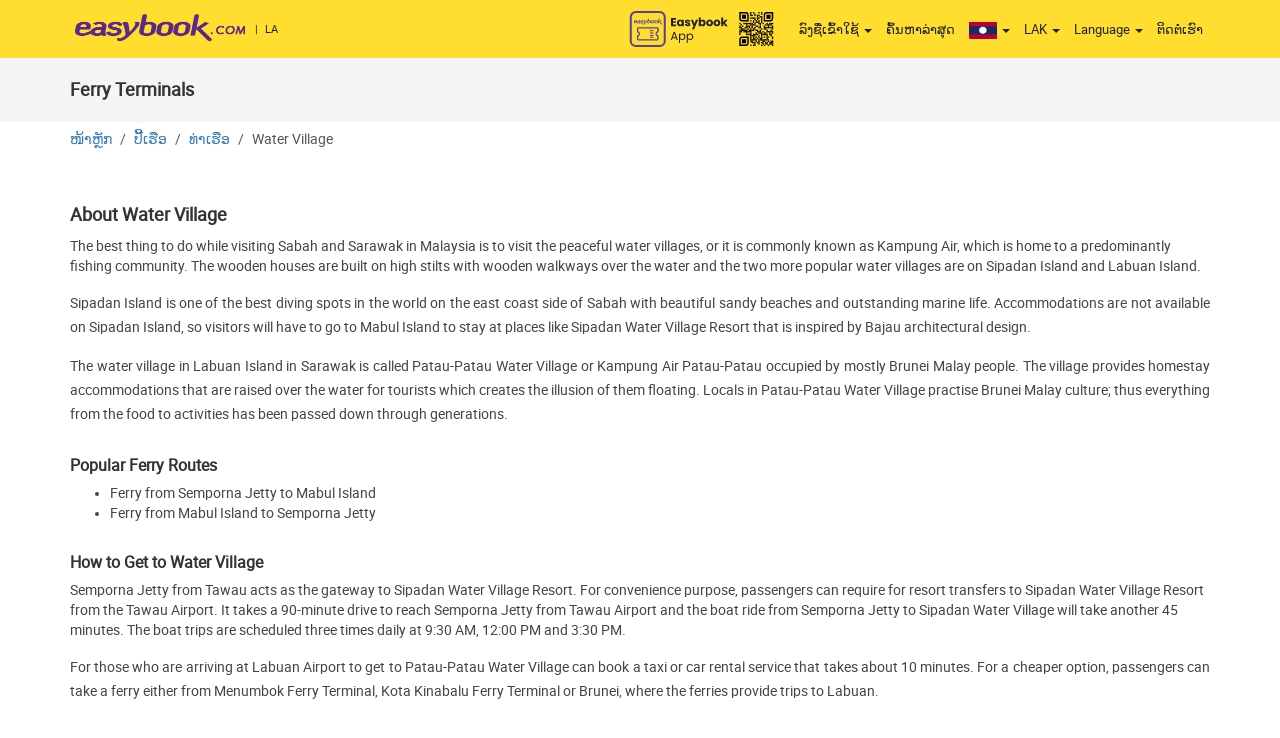

--- FILE ---
content_type: text/html; charset=utf-8
request_url: https://www.easybook.com/la-la/ferry/terminal/water-village
body_size: 16525
content:

<!DOCTYPE html>
<html>
<head>
    <title>ທ່າເຮືອWater Village | Easybook&#174;(LA)</title>

    <meta name="description" content="ຂໍ້ມູນກ່ຽວກັບທ່າເຮືອສຳລັບ Water Village. ປຽບທຽບ ແລະ ຈອງປີ້ເຮືອ ອອນລາຍໄດ້ທີ່ ອິຊີ້ບູກ ສຳລັບເຮືອໃນທ່າເຮືອWater Village">
        <link rel="alternate" hreflang="x-default" href="https://www.easybook.com/ferry/terminal/water-village" />
                <link rel="alternate" hreflang="en-sg" href="https://www.easybook.com/en-sg/ferry/terminal/water-village" />
                <link rel="alternate" hreflang="zh-sg" href="https://www.easybook.com/zh-sg/ferry/terminal/water-village" />
                <link rel="alternate" hreflang="en-my" href="https://www.easybook.com/en-my/ferry/terminal/water-village" />
                <link rel="alternate" hreflang="ms-my" href="https://www.easybook.com/ms-my/ferry/terminal/water-village" />
                <link rel="alternate" hreflang="zh-my" href="https://www.easybook.com/zh-my/ferry/terminal/water-village" />
                <link rel="alternate" hreflang="th-th" href="https://www.easybook.com/th-th/ferry/terminal/water-village" />
                <link rel="alternate" hreflang="en-th" href="https://www.easybook.com/en-th/ferry/terminal/water-village" />
                <link rel="alternate" hreflang="zh-th" href="https://www.easybook.com/zh-th/ferry/terminal/water-village" />
                <link rel="alternate" hreflang="id-id" href="https://www.easybook.com/id-id/ferry/terminal/water-village" />
                <link rel="alternate" hreflang="en-id" href="https://www.easybook.com/en-id/ferry/terminal/water-village" />
                <link rel="alternate" hreflang="zh-id" href="https://www.easybook.com/zh-id/ferry/terminal/water-village" />
                <link rel="alternate" hreflang="vi-vn" href="https://www.easybook.com/vi-vn/ferry/terminal/water-village" />
                <link rel="alternate" hreflang="en-vn" href="https://www.easybook.com/en-vn/ferry/terminal/water-village" />
                <link rel="alternate" hreflang="zh-vn" href="https://www.easybook.com/zh-vn/ferry/terminal/water-village" />
                <link rel="alternate" hreflang="my-mm" href="https://www.easybook.com/my-mm/ferry/terminal/water-village" />
                <link rel="alternate" hreflang="en-mm" href="https://www.easybook.com/en-mm/ferry/terminal/water-village" />
                <link rel="alternate" hreflang="zh-mm" href="https://www.easybook.com/zh-mm/ferry/terminal/water-village" />
                <link rel="alternate" hreflang="km-kh" href="https://www.easybook.com/km-kh/ferry/terminal/water-village" />
                <link rel="alternate" hreflang="zh-kh" href="https://www.easybook.com/zh-kh/ferry/terminal/water-village" />
                <link rel="alternate" hreflang="en-kh" href="https://www.easybook.com/en-kh/ferry/terminal/water-village" />
                <link rel="alternate" hreflang="la-la" href="https://www.easybook.com/la-la/ferry/terminal/water-village" />
                <link rel="alternate" hreflang="en-la" href="https://www.easybook.com/en-la/ferry/terminal/water-village" />
                <link rel="alternate" hreflang="zh-la" href="https://www.easybook.com/zh-la/ferry/terminal/water-village" />
                <link rel="alternate" hreflang="en-bn" href="https://www.easybook.com/en-bn/ferry/terminal/water-village" />
                <link rel="alternate" hreflang="ms-bn" href="https://www.easybook.com/ms-bn/ferry/terminal/water-village" />
                <link rel="alternate" hreflang="zh-bn" href="https://www.easybook.com/zh-bn/ferry/terminal/water-village" />
                <link rel="alternate" hreflang="en-ph" href="https://www.easybook.com/en-ph/ferry/terminal/water-village" />

    
    <meta charset="utf-8" />
    <meta name="viewport" content="width=device-width, minimum-scale=1.0, maximum-scale=1.0">
    <link href="/images/favicon.ico" rel="shortcut icon" />
    <link rel="dns-prefetch" href="//www.easybook.com" />

    
                <link rel="canonical" href="https://www.easybook.com/la-la/ferry/terminal/water-village" />

    

    <link href="/Content/css?v=g99J6mIPyg-KXBsiVcfawfA1a7R0dmpXuk4iYQBSpFk1" rel="stylesheet"/>

    


    <script src="/bundles/modernizr?v=wBEWDufH_8Md-Pbioxomt90vm6tJN2Pyy9u9zHtWsPo1"></script>

    <script src="/bundles/jquery?v=3IDLEdNSOausu89EdCIK3wyMMnV6ZOXRqRIP07-PzrM1"></script>

    <script src="/bundles/bootstrap?v=k_JLeBNoSD1_JZ8oZULzx8ckKSBM0W_1jydKsYvzZmk1"></script>

    <script src="/bundles/jqueryval?v=sP2K3rQeW5-F9Sv41ts-H-yIgkSIL2sWEssRwZGdHA41"></script>

    <script src="/bundles/mix-rojak?v=anuybawG9qDPkqSW2JKglrXzsut1ZJ372b7Nt4nvCaU1"></script>



    <!-- Google Tag Manager -->
    <script>
        (function (w, d, s, l, i) {
            w[l] = w[l] || []; w[l].push({
                'gtm.start':
                    new Date().getTime(), event: 'gtm.js'
            }); var f = d.getElementsByTagName(s)[0],
                j = d.createElement(s), dl = l != 'dataLayer' ? '&l=' + l : ''; j.async = true; j.src =
                    'https://www.googletagmanager.com/gtm.js?id=' + i + dl; f.parentNode.insertBefore(j, f);
        })(window, document, 'script', 'dataLayer', 'GTM-TTWB4B7');</script>
    <!-- End Google Tag Manager -->
    <!-- Hotjar Tracking Code for www.easybook.com -->
    <script>
        (function (h, o, t, j, a, r) {
            h.hj = h.hj || function () { (h.hj.q = h.hj.q || []).push(arguments) };
            h._hjSettings = { hjid: 1618950, hjsv: 6 };
            a = o.getElementsByTagName('head')[0];
            r = o.createElement('script'); r.async = 1;
            r.src = t + h._hjSettings.hjid + j + h._hjSettings.hjsv;
            a.appendChild(r);
        })(window, document, 'https://static.hotjar.com/c/hotjar-', '.js?sv=');
    </script>

    <!-- Global site tag (gtag.js) - Google Ads: 955906538 -->
    <script async src="https://www.googletagmanager.com/gtag/js?id=AW-955906538"></script>
    <script>
        window.dataLayer = window.dataLayer || [];
        function gtag() { dataLayer.push(arguments); }
        gtag('js', new Date());

        gtag('config', 'AW-955906538');
    </script>
</head>

<!--Easybook App QR Code Modal -->
<div id="eaybook-app-qrcode" class="modal fade" role="dialog">
    <div class="modal-dialog">
        <!-- Modal content-->
        <div class="modal-content">
            <div class="modal-header">
                <button type="button" class="close" data-dismiss="modal">&times;</button>
                <h4 class="modal-title">Download Easybook App For More Discounts!</h4>
            </div>
            <div class="modal-body">
                <div class="text-center hidden-xs">
                    <div><img src="/images/easybook-app-qrcode-v4.jpg" /></div>
                    Scan Me!
                </div>
                <div class="text-center hidden-lg hidden-md hidden-sm">
                    <div>
                        <a href="https://play.google.com/store/apps/details?id=easiphone.easibookbustickets&hl=en" target="_blank">
                            <img src="https://easycdn.blob.core.windows.net/images/app/googleplay.png" />
                        </a>
                    </div>
                    <div class="m-top10">
                        <a href="https://itunes.apple.com/us/app/easybook-bus-train-car-ferry/id668514565?mt=8" target="_blank">
                            <img src="https://easycdn.blob.core.windows.net/images/app/appstore.png" />
                        </a>
                    </div>
                    
                </div>
            </div>
            <div class="modal-footer">
                <button type="button" class="btn btn-default" data-dismiss="modal">Close</button>
            </div>
        </div>
    </div>
</div>

<body>
    <!--for ideal tag, place to all pages-->
    <script type="text/javascript" src="//f1.zenclerk.com/publish/easybook.js"></script>

    <!-- Google Tag Manager (noscript) -->
    <noscript>
        <iframe src="https://www.googletagmanager.com/ns.html?id=GTM-TTWB4B7"
                height="0" width="0" style="display:none;visibility:hidden"></iframe>
    </noscript>
    <!-- End Google Tag Manager (noscript) -->


        <noscript><iframe src="https://www.googletagmanager.com/ns.html?id=GTM-N7STKCF" height="0" width="0" style="display:none;visibility:hidden"></iframe></noscript>
    
    <div id="spinner">
        <div style="margin-top:20%; left: 50%;">
            <img style="border-radius: 2px;" src="https://easycdn.blob.core.windows.net/images/icon-preloader.gif" />
            <text style="color: #ffffff">Loading...</text>
        </div>
    </div>
    
    
    

    

    
    <div class="header-wrap">
        <div class="header pr">
            <!--/////////////////////////////-->
            <nav class="navbar navbar-default">
                <div class="container-fluid">
                    <!-- Brand and toggle get grouped for better mobile display -->
                    <div class="navbar-header">
                        <button type="button" class="navbar-toggle collapsed" data-toggle="collapse" data-target="#bs-example-navbar-collapse-1" aria-expanded="false">
                            <span class="sr-only">Toggle navigation</span>
                            <span class="icon-bar"></span>
                            <span class="icon-bar"></span>
                            <span class="icon-bar"></span>
                        </button>
                            <div class="fr hidden-lg hidden-md hidden-sm header-menu-icon">
                                <a href="javascript:;" data-toggle="modal" data-target="#eaybook-app-qrcode"><img src="/images/easybook-app-icon-v4.svg" /></a>
                            </div>
                        <a href="/la-la"><img src="https://easycdn.blob.core.windows.net/images/easybook-logo-v3.png" class="logo" alt="Easybook Logo" /></a>
                    </div>
                    <!-- Collect the nav links, forms, and other content for toggling -->
                    <div class="collapse navbar-collapse" id="bs-example-navbar-collapse-1">
                        





<input id="CountryCode" name="CountryCode" type="hidden" value="la" />

    <ul class="nav navbar-nav navbar-right topmenu">
        <li class="fl hidden-xs header-menu-icon">
            <a href="javascript:;" data-toggle="modal" data-target="#eaybook-app-qrcode"><img src="/images/easybook-app-v4.svg" /></a>
        </li>

        

                <li class="dropdown">
                    <a href="#" class="dropdown-toggle" data-toggle="dropdown" role="button" aria-haspopup="true" aria-expanded="false">ລົງຊື່ເຂົ້າໃຊ້ <span class="caret"></span></a>
                    <ul class="dropdown-menu">
                        <li><a href="/la-la/account/login" id="loginLink"><i class="fa fa-fw fa-user"></i>ເຂົ້າສູ່ລະບົບ</a></li>
                        <li><a href="/la-la/account/register" id="registerLink"><i class="fa fa-fw fa-edit"></i> ລົງທະບຽນ</a></li>
                    </ul>
                </li>
        <li class="dropdown">
            <a href="/la-la/recentsearch">ຄົ້ນຫາລ່າສຸດ</a>
        </li>

        <li class="dropdown" style="">
            <a href="#" class="dropdown-toggle" data-toggle="dropdown" role="button" aria-haspopup="true" aria-expanded="false">
                    <img src="https://easycdn.blob.core.windows.net/images/flags/flag_la.jpg" />


                <span class="caret"></span>
            </a>


            <ul id="country-list" class="dropdown-menu">
                
                <li><a name="country" href="/en-sg/ferry/terminal/water-village" data-defaultcurrency="SGD" data-defaultculture="en-sg"><span class="flag-sg-s sprite"></span> Singapore</a></li>
                <li><a name="country" href="/ms-my/ferry/terminal/water-village" data-defaultcurrency="MYR" data-defaultculture="ms-my"><span class="flag-my-s sprite"></span> Malaysia</a></li>


                    <li><a name="country" href="/id-id/ferry/terminal/water-village" data-defaultcurrency="IDR" data-defaultculture="id-id"><span class="flag-id-s sprite"></span> Indonesia</a></li>

                    <li><a name="country" href="/th-th/ferry/terminal/water-village" data-defaultcurrency="THB" data-defaultculture="th-th"><span class="flag-th-s sprite"></span> Thailand</a></li>

                    <li><a name="country" href="/vi-vn/ferry/terminal/water-village" data-defaultcurrency="VND" data-defaultculture="vi-vn"><span class="flag-vn-s sprite"></span> Vietnam</a></li>
                                    <li><a name="country" href="/my-mm/ferry/terminal/water-village" data-defaultcurrency="MMK" data-defaultculture="my-mm"><span class="flag-mm-s sprite"></span> Myanmar</a></li>
                                    <li><a name="country" href="/km-kh/ferry/terminal/water-village" data-defaultcurrency="USD" data-defaultculture="km-kh"><span class="flag-kh-s sprite"></span> Cambodia</a></li>
                                    <li><a name="country" href="/la-la/ferry/terminal/water-village" data-defaultcurrency="LAK" data-defaultculture="la-la"><span class="flag-la-s sprite"></span> Laos</a></li>
                                    <li><a name="country" href="/en-bn/ferry/terminal/water-village" data-defaultcurrency="SGD" data-defaultculture="bn-en"><span class="flag-bn-s sprite"></span> Brunei</a></li>
                                    <li><a name="country" href="/en-ph/ferry/terminal/water-village" data-defaultcurrency="PHP" data-defaultculture="ph-en"><span class="flag-ph-s sprite"></span> Philippines</a></li>
            </ul>
        </li>
        <li class="dropdown" style="">
            <a id="currency" href="#" class="dropdown-toggle" data-toggle="dropdown" role="button" aria-haspopup="true" aria-expanded="false"> ສະກຸນເງີນ <span class="caret"></span></a>
            <ul id="currency-list" class="dropdown-menu cur">
                
                <li data-value="USD"><a name="currency" href="USD"><span class="currency">USD</span><span class="fl">ໂດຣາສະຫະລັດ</span></a></li>
                <li data-value="SGD"><a name="currency" href="SGD"><span class="currency">SGD</span><span class="fl">ໂດຣາສີງກະໂປ</span></a></li>
                <li data-value="MYR"><a name="currency" href="MYR"><span class="currency">RM</span><span class="fl">ລີງກິມາເລເຊຍ</span></a></li>
                
                    <li data-value="IDR"><a name="currency" href="IDR"><span class="currency">IDR</span><span class="fl">ຣູເປຍ</span></a></li>
                                    <li data-value="THB"><a name="currency" href="THB"><span class="currency">THB</span><span class="fl">ບາດ</span></a></li>
                                    <li data-value="VND"><a name="currency" href="VND"><span class="currency">VND</span><span class="fl">ຫວຽດນາມດົງ</span></a></li>
                                    <li data-value="MMK"><a name="currency" href="MMK"><span class="currency">MMK</span><span class="fl">ຈັຕມ້ຽນມາ</span></a></li>
                                    <li data-value="CNY"><a name="currency" href="CNY"><span class="currency">CNY</span><span class="fl">ຢວນຈີນ</span></a></li>
                                    <li data-value="LAK"><a name="currency" href="LAK"><span class="currency">LAK</span><span class="fl">ລາວກີບ</span></a></li>
                                        <li data-value="PHP"><a name="currency" href="PHP"><span class="currency">PHP</span><span class="fl">ເປໂຊຟີລິບປີນ</span></a></li>
            </ul>
        </li>
            <li class="dropdown">
                <a id="language" href="#" class="dropdown-toggle" data-toggle="dropdown" role="button" aria-haspopup="true" aria-expanded="false"> Language <span class="caret"></span></a>
                <ul class="dropdown-menu">

                                <li><a name="language" href="/la-la/ferry/terminal/water-village" data-defaultculture="la-la">ພາສາລາວ</a></li>
                                <li><a name="language" href="/en-la/ferry/terminal/water-village" data-defaultculture="en-la">English</a></li>
                                <li><a name="language" href="/zh-la/ferry/terminal/water-village" data-defaultculture="zh-la">中文</a></li>
                </ul>
                
            </li>
        <li class="hidden-xs">
            <a href="/la-la/contact">ຕິດຕໍ່ເຮົາ</a>
        </li>

        

        
        <li class="dropdown lg-hide">
            <a href="#" class="dropdown-toggle" data-toggle="dropdown" role="button" aria-haspopup="true" aria-expanded="false">Pages<span class="caret"></span></a>
            <ul class="dropdown-menu column-count">
                    <li><a href="/la-la/deals">ໂປໂມຊັນ</a></li>
                <li><a href="/la-la/news">ຂ່າວສານລ່າສຸດ</a></li>
                <li><a href="/la-la/how-to-book">ວິທີການຈອງ</a></li>
                    <li><a class="highlight-link" href="/la-la/sign-up-operator">Become Our Supplier</a></li>
                    <li><a class="highlight-link" href="/la-la/affiliate">ເປັນສາຂາ ຫຼື ຕົວແທນຂອງເຮົາ</a></li>
                <li><a href="/la-la/easipoint-rewards">ເວັບໄຊພັນທະມິດ</a></li>
                <li><a href="/la-la/bus">ປີ້ລົດໂດຍສານ</a></li>
                <li><a href="/la-la/bus/operator">ຜູ້ໃຫ້ບໍລີການລົດໂດຍສານ</a></li>
                    <li><a href="/la-la/bus/terminal">ສະຖານີລົດໂດຍສານ</a></li>
                <li><a href="/la-la/train">ປີ້ລົດໄຟ</a></li>
                <li><a href="/la-la/train/operator">ຜູ້ປະກອບການລົດໄຟ</a></li>
                <li><a href="/la-la/train/station">ສະຖານີລົດໄຟ</a></li>
                <li><a href="/la-la/ferry">ປີ້ເຮືອ</a></li>
                <li><a href="/la-la/ferry/operator">ຜູ້ປະກອບການເຮືອ</a></li>
                    <li><a href="/la-la/ferry/terminal">ທ່າເຮຶອ</a></li>
                <li><a href="/la-la/car">ລົດເຊົ່າ</a></li>
                    <li><a href="/la-la/tour">ທ່ອງທ່ຽວ</a></li>
                    <li><a href="http://hotels.easybook.com" target="_blank">ໂຮງແຮມ</a></li>
                    <li><a href="/la-la/vehicle-charter">ລົດເຊົ່າເໝົາ</a></li>
                <li><a href="/la-la/faq">ຄຳຖາມທີ່ພົບເລື່ອຍໆ (FAQ)</a></li>
                <li><a href="/la-la/about">ກ່ຽວກັບ Easybook</a></li>
                <li><a href="/la-la/contact">ຕິດຕໍ່ພວກເຮົາ</a></li>
                    <li><a href="/la-la/site-map">ແຜນທີເວັບໄຊ</a></li>
                    <li><a href="/la-la/useful-links">ລີ່ງທີ່ມີປະໂຫຍດ</a></li>
                <li><a href="/la-la/privacy-policy">ນະໂຍບາຍປົກປ້ອງຄວາມເປັນສ່ວນຕົວສຳລັບຜູ້ໃຊ້ງານເວັບໄຊ</a></li>
                <li><a href="/la-la/terms-of-use">ເງື່ອນໄຂການໃຊ້ງານ</a></li>
                    <li><a href="/la-la/advertise-with-us">ສົນໃຈລົງໂຄສະນາ</a></li>
                                    <li><a href="/la-la/giftcard/gift-card-products">ບັດສ່ວນຫຼຸດ</a></li>
            </ul>
        </li>
    </ul>

                    </div><!-- end navbar-collapse -->
                </div><!-- end container-fluid -->
                                                                                                                                                    <div class="country-indicate"><span style="margin-right:7px;">|</span>LA</div>
            </nav>
            <!--/////////////////-->

        </div><!--end header-->
    </div><!--end header-wrap-->

    <div class="scroll-top-wrapper ">
        <span class="scroll-top-inner">
            <i class="fa fa-arrow-up"></i>
        </span>
    </div>

    

<div class="page-title-wrap sx-hide">
    <div class="page-title clearfix">
        <div class="col-lg-12">
            <h1>Ferry Terminals</h1>
        </div>
    </div>
</div>

<div class="breadcrumb-wrapper">
    <ul class="breadcrumb google-breadcrumb">
        <li><a href="/la-la">ໜ້າຫຼັກ</a></li>
        <li><a href="/la-la/ferry">ປີ້ເຮືອ</a></li>
        <li><a href="/la-la/ferry/terminal">ທ່າເຮືອ</a></li>
        <li class="active">Water Village</li>
    </ul>
</div>

<div class="ferry-terminals outer clearfix">
    <div class="col-lg-12">
        <h1>About Water Village</h1>
        <style>
            table { margin-bottom: 15px; }
            table td, table th { padding: 5px 12px; }
        </style>
        The best thing to do while visiting Sabah and Sarawak in Malaysia is to visit the peaceful water villages, or it is commonly known as Kampung Air, which is home to a predominantly fishing community. The wooden houses are built on high stilts with wooden walkways over the water and the two more popular water villages are on Sipadan Island and Labuan Island.
        <p></p>

        <p>
            Sipadan Island is one of the best diving spots in the world on the east coast side of Sabah with beautiful sandy beaches and outstanding marine life. Accommodations are not available on Sipadan Island, so visitors will have to go to Mabul Island to stay at places like Sipadan Water Village Resort that is inspired by Bajau architectural design.
        </p>

        <p>
            The water village in Labuan Island in Sarawak is called Patau-Patau Water Village or Kampung Air Patau-Patau occupied by mostly Brunei Malay people. The village provides homestay accommodations that are raised over the water for tourists which creates the illusion of them floating. Locals in Patau-Patau Water Village practise Brunei Malay culture; thus everything from the food to activities has been passed down through generations.</p><h2>Popular Ferry Routes</h2><ul><li>Ferry from Semporna Jetty to Mabul Island</li><li>Ferry from Mabul Island to Semporna Jetty</li></ul><p>
        </p>

        <p>
            </p><h2>How to Get to Water Village</h2>
            Semporna Jetty from Tawau acts as the gateway to Sipadan Water Village Resort. For convenience purpose, passengers can require for resort transfers to Sipadan Water Village Resort from the Tawau Airport. It takes a 90-minute drive to reach Semporna Jetty from Tawau Airport and the boat ride from Semporna Jetty to Sipadan Water Village will take another 45 minutes. The boat trips are scheduled three times daily at 9:30 AM, 12:00 PM and 3:30 PM.
        <p></p>

        <p>
            For those who are arriving at Labuan Airport to get to Patau-Patau Water Village can book a taxi or car rental service that takes about 10 minutes. For a cheaper option, passengers can take a ferry either from Menumbok Ferry Terminal, Kota Kinabalu Ferry Terminal or Brunei, where the ferries provide trips to Labuan.</p><ul>
            </ul>
        <p></p>

        <p>
            </p><h2>Facilities</h2>
            Serving the role of a resort, Sipadan Water Village Resort houses many facilities such as the convenient store, dining hall, bar lounge, dive centre, as well as different types of rooms with fixed prices by the resort management. There are also houses, mosque, shops, community hall and restaurants in Patau-Patau Water Village with affordably priced homestay accommodations.
        <p></p>

        <p>Top features:</p>
        <ol style="list-style-type:lower-roman">
            <li>
                Sipadan Water Village
                <ul style="list-style-type:initial">
                    <li>Reception counter</li>
                    <li>Housekeeping</li>
                    <li>Types of cottages</li>
                    <li>Dive centre</li>
                </ul>
            </li>
            <li>Kampung Patau-Patau
            <ul style="list-style-type:initial">
                <li>Mosque</li>
                <li>Shops &amp;restaurants</li>
            </ul>
            </li>
        </ol><h2>Conclusion</h2>
            Water villages are among the popular attractions in Malaysia Borneo that receive plenty of visits both from the local and foreign tourists. The water villages showcase the culture and tradition of the tribes that live in the villages. Both water villages are situated in different parts of the Borneo Malaysia with Sipadan Water Village in Semporna, Sabah and Patau-Patau Water Village is in Labuan, Sarawak. 
        <p>
            Sipadan Water Village is more well-developed for the tourist attraction with advanced facilities at the resort for guests. Patau-Patau Village, on the other hand, gives visitors a more hands-on local experience by engaging and socialising with the people.
        </p><h2>Water Village Contact Details</h2>
            <strong><u>Sipadan Water Village Resort</u></strong> <br>
            Address: 91031 Semporna, Sabah <br>
            Telephone: +608-9751 777  <br>
            Location: <br>
            <iframe src="https://www.google.com/maps/embed?pb=!1m18!1m12!1m3!1d254646.7557356242!2d118.49374161640627!3d4.2483526000000005!2m3!1f0!2f0!3f0!3m2!1i1024!2i768!4f13.1!3m3!1m2!1s0x32154cf1402f3477%3A0x5634549e786380f6!2sSipadan+Water+Village+Resort!5e0!3m2!1sen!2ssg!4v1537805223976" width="600" height="450" frameborder="0" style="border:0" allowfullscreen=""></iframe>
            <h2>Patau-Patau Water Village</h2>
        <p style="line-height:28px;">
                <i class="fa fa-map-marker text-danger pr-3" style="font-size:18px; padding-right: 2.5rem"></i>Kampung Patau-Patau 2, 87000 Labuan, Sarawak<br />
                            <i class="fa fa-phone text-success pr-3" style="font-size:18px; padding-right: 2.5rem"></i>Not available<br />
                            <i class="fa fa-map text-info" style="font-size:18px; width:100%;"></i><iframe src="https://www.google.com/maps/embed?pb=!1m18!1m12!1m3!1d254263.83542781716!2d115.09451761640625!3d5.28259260000001!2m3!1f0!2f0!3f0!3m2!1i1024!2i768!4f13.1!3m3!1m2!1s0x3223191e05948d37%3A0x6ae3120fe6b5992a!2sPatau-Patau+Water+Village!5e0!3m2!1sen!2ssg!4v1537805183210" width="600" height="450" frameborder="0" style="border:0" allowfullscreen=""></iframe>        </p>
    </div>
</div>

<script type="application/ld+json">
    {
    "@context": "https://schema.org",
    "@type": "BreadcrumbList",
    "itemListElement": [{
    "@type": "ListItem",
    "position": 1,
    "name": "ປີ້ເຮືອ",
    "item": "https://www.easybook.com/la-la/ferry"
    },{
    "@type": "ListItem",
    "position": 2,
    "name": "ທ່າເຮືອ",
    "item": "https://www.easybook.com/la-la/ferry/terminal"
    },{
    "@type": "ListItem",
    "position": 3,
    "name": "Water Village",
    "item": "https://www.easybook.com:443/la-la/ferry/terminal/water-village"
    }]
    }
</script>



<div class="line"></div>

<div class="outer clearfix sx-hide">
    <div class="col-sm-12">
        <ul class="global-site clearfix">
            <li>Global Site:</li>
            <li>
                <a class="flag-sg-s sprite" data-toggle="tooltip" data-placement="top" data-original-title="Singapore" onclick="switchCountry();" href="/en-sg"></a>
            </li>
            <li>
                <a class="flag-my-s sprite" data-toggle="tooltip" data-placement="top" data-original-title="Malaysia" onclick="switchCountry();" href="/en-my"></a>
            </li>
            <li>
                <a class="flag-id-s sprite" data-toggle="tooltip" data-placement="top" data-original-title="Indonesia" onclick="switchCountry();" href="/id-id"></a>
            </li>
            <li>
                <a class="flag-th-s sprite" data-toggle="tooltip" data-placement="top" data-original-title="Thailand" onclick="switchCountry();" href="/th-th"></a>
            </li>
            <li>
                <a class="flag-vn-s sprite" data-toggle="tooltip" data-placement="top" data-original-title="Vietnam" onclick="switchCountry();" href="/vi-vn"></a>
            </li>
            <li>
                <a class="flag-mm-s sprite" data-toggle="tooltip" data-placement="top" data-original-title="Myanmar" onclick="switchCountry();" href="/en-mm"></a>
            </li>
            <li>
                <a class="flag-kh-s sprite" data-toggle="tooltip" data-placement="top" data-original-title="Cambodia" onclick="switchCountry();" href="/en-kh"></a>
            </li>
            <li>
                <a class="flag-la-s sprite" data-toggle="tooltip" data-placement="top" data-original-title="Laos" onclick="switchCountry();" href="/en-la"></a>
            </li>
            <li>
                <a class="flag-bn-s sprite" data-toggle="tooltip" data-placement="top" data-original-title="Brunei" onclick="switchCountry();" href="/en-bn"></a>
            </li>
            <li>
                <a class="flag-ph-s sprite" data-toggle="tooltip" data-placement="top" data-original-title="Philippines" onclick="switchCountry();" href="/en-ph"></a>
            </li>
        </ul>
        
        
        <ul class="payment-new clearfix">
            <li>ເຮົາຍອມຮັບ:</li>
            <li>
                <span data-toggle="tooltip" data-placement="top" data-original-title="<span class='sprite-payment-small p-visamaster'></span> <span class='sprite-payment-small p-paypal'></span> <span class='sprite-payment-small p-amex'></span> <span class='sprite-payment-small p-discover'></span> <span class='sprite-payment-small p-jcb'></span> <span class='sprite-payment-small p-unionpay'></span> <span class='sprite-payment-small p-enets'></span> <span class='sprite-payment-small p-axs'></span>">SGD</span>
            </li>
            <li>
                <span data-toggle="tooltip" data-placement="top" data-original-title="<span class='sprite-payment-small p-visamaster'></span> <span class='sprite-payment-small p-paypal'></span> <span class='sprite-payment-small p-amex'></span> <span class='sprite-payment-small p-discover'></span> <span class='sprite-payment-small p-jcb'></span> <span class='sprite-payment-small p-unionpay'></span> <span class='sprite-payment-small p-mepsFpx'></span> <span class='sprite-payment-small p-maybank2u'></span> <span class='sprite-payment-small p-cimb'></span> <span class='sprite-payment-small p-rhb'></span> <span class='sprite-payment-small p-ambank'></span> <span class='sprite-payment-small p-mobileMoney'></span> <span class='sprite-payment-small p-webcash'></span>">RM</span>
            </li>
            <li>
                <span data-toggle="tooltip" data-placement="top" data-original-title="<span class='sprite-payment-small p-visamaster'></span> <span class='sprite-payment-small p-doku'></span> <span class='sprite-payment-small p-mandiri-v2'></span> <span class='sprite-payment-small p-alfamart'></span>">IDR</span>
            </li>
            <li>
                <span data-toggle="tooltip" data-placement="top" data-original-title="<span class='sprite-payment-small p-visamaster'></span> <span class='sprite-payment-small p-paypal'></span> <span class='sprite-payment-small p-amex'></span> <span class='sprite-payment-small p-discover'></span> <span class='sprite-payment-small p-jcb'></span> <span class='sprite-payment-small p-unionpay'></span>">THB</span>
            </li>
            <li>
                <span data-toggle="tooltip" data-placement="top" data-original-title="<span class='sprite-payment-small p-visamaster'></span> <span class='sprite-payment-small p-123pay'></span> + All major Vietnam domestic banks">VND</span>
            </li>
            <li>
                <span data-toggle="tooltip" data-placement="top" data-original-title="<span class='sprite-payment-small p-visamaster'></span> <span class='sprite-payment-small p-paypal'></span> <span class='sprite-payment-small p-amex'></span> <span class='sprite-payment-small p-discover'></span> <span class='sprite-payment-small p-jcb'></span> <span class='sprite-payment-small p-unionpay'></span>">USD</span>
            </li>
            <li>
                <span data-toggle="tooltip" data-placement="top" data-original-title="<span class='sprite-payment-small p-visamaster'></span> <span class='sprite-payment-small p-paypal'></span> <span class='sprite-payment-small p-amex'></span> <span class='sprite-payment-small p-discover'></span> <span class='sprite-payment-small p-jcb'></span> <span class='sprite-payment-small p-unionpay'></span>">RMB</span>
            </li>
            <li>
                <span data-toggle="tooltip" data-placement="top" data-original-title="<span class='sprite-payment-small p-visamaster'></span> <span class='sprite-payment-small p-paypal'></span> <span class='sprite-payment-small p-amex'></span> <span class='sprite-payment-small p-discover'></span> <span class='sprite-payment-small p-jcb'></span> <span class='sprite-payment-small p-unionpay'></span>">MMK</span>
            </li>
            <li>
                <span data-toggle="tooltip" data-placement="top" data-original-title="<span class='sprite-payment-small p-visamaster'></span> <span class='sprite-payment-small p-paypal'></span> <span class='sprite-payment-small p-amex'></span> <span class='sprite-payment-small p-discover'></span> <span class='sprite-payment-small p-jcb'></span> <span class='sprite-payment-small p-unionpay'></span>">BND</span>
            </li>
            <li>
                <span data-toggle="tooltip" data-placement="top" data-original-title="<span class='sprite-payment-small p-alipay'></span>">CNY</span>
            </li>
            <li>
                <span data-toggle="tooltip" data-placement="top" data-original-title="<span class='sprite-payment-small p-onePay'></span>">LAK</span>
            </li>
        </ul>
        <ul class="member clearfix">
            <li>ສະມາຊີກຂອງ:</li>
            <li>
                <a class="m-eeba-s sprite" data-toggle="tooltip" data-placement="top" data-original-title="EEBA" href="http://www.eeba.sg/member.html" target="_blank" rel="nofollow" ></a>
            </li>
            <li>
                <a class="m-matta-s sprite" data-toggle="tooltip" data-placement="top" data-original-title="MATTA" href="https://www.matta.org.my/member/MA4414" target="_blank" rel="nofollow"></a>
            </li>
            <li>
                <a class="m-tourismMsia-s sprite" data-toggle="tooltip" data-placement="top" data-original-title="Tourism Malaysia" href="http://www.tourism.gov.my/en/us/resources/transportation" target="_blank" rel="nofollow"></a>
            </li>
        </ul>
    </div>
    

    <div class="col-sm-12 text11">
        <span class="m-right20">* ລາຄາສູງກວ່າຂາຍທີ່ເຄົາເຕີເລັກນ້ອຍພຽງ 0.01% ເອງ.</span>
        <span class="m-right20">** ໃຊ້ໄດ້ສຳລັບການເຮັດທຸລະການໂດຍບໍ່ຕ້ອງໃຊ້ລະຫັດສ່ວນຫຼຸດ ແລະ ເສັ້ນທາງທີ່ສະເໜີໃຫ້ໂດຍບໍລິສັດບາງບໍລີສັດເທົ່ານັ້ນ.</span>
        <span class="m-right20">*** ໃຊ້ໄດ້ສະເພາະບາງເສັ້ນທາງເທົ່ານັ້ນ, ສ່ວນຫຼຸດຕ່າງໆໄດ້ລວມໄປທີລາຄາປີ້ຮຽກຮ້ອຍແລ້ວ (ເຊັນລາຄາຕໍ່າກວ່າລາຄາທີຂາຍຢູ່ເຄົາເຕີ).</span>
        <span class="m-right20">* ພາບລົດເປັນພຽງຮູບເພື່ອໃຊ້ໃນການອ້າງອີງເທົ່ານັ້ນ.</span>
        <span class="m-right20">* ເວລາການເດີນທາງເປັນພຽງການຄາດຄະເນເທົ່ານັ້ນ.</span>
    </div>
</div>

<div id="footer" class="outer-wrap bg-dark-grey sx-hide">
    <div class="outer clearfix">
        <div class="col-sm-2" style="width:155px !important;">
            <span class="title">ໜ້າ</span>
            <ul class="footer">
                <li><a href="/la-la/about">ກ່ຽວກັບ Easybook</a></li>
                <li><a href="/la-la/news">ຂ່າວສານລ່າສຸດ</a></li>
                <li><a href="/la-la/deals">ໂປໂມຊັນ</a></li>
                <li><a href="/la-la/how-to-book">ວິທີການຈອງ</a></li>
                <li><a href="/la-la/faq">ຄຳຖາມທີ່ພົບເລື່ອຍໆ (FAQ)</a></li>
                <li><a href="/la-la/contact">ຕິດຕໍ່ພວກເຮົາ</a></li>
                <li><a href="/la-la/site-map">ແຜນທີເວັບໄຊ</a></li>
                <li><a href="/la-la/careers">Careers</a></li>
            </ul>
        </div>
        <div class="col-sm-2"  style="width:155px !important;">
            <span class="title">ບໍລິການ</span>
            <ul class="footer">
                <li><a href="/la-la/bus">ປີ້ລົດໂດຍສານ</a></li>
                <li><a href="/la-la/bus/operator">ຜູ້ໃຫ້ບໍລີການລົດໂດຍສານ</a></li>
                <li><a href="/la-la/bus/terminal">ສະຖານີລົດໂດຍສານ</a></li>
                <li><a href="/la-la/train">ປີ້ລົດໄຟ</a></li>
                <li><a href="/la-la/train/operator">ຜູ້ປະກອບການລົດໄຟ</a></li>
                <li><a href="/la-la/train/station">ສະຖານີລົດໄຟ</a></li>
                <li><a href="/la-la/ferry">ປີ້ເຮືອ</a></li>
                <li><a href="/la-la/ferry/operator">ປະກອບການເຮືອໂດຍສານ</a></li>
                <li><a href="/la-la/ferry/terminal">ສະຖານີເຮືອ</a></li>
                
            </ul>
        </div>

        <div class="col-sm-2" style="width:155px !important;">
            <span class="title">ບໍລິການ</span>
            <ul class="footer">
                
                                                        <li><a href="/la-la/giftcard/gift-card-products">ບັດສ່ວນຫຼຸດ</a></li>

            </ul>
        </div>

        <div class="col-sm-2"  style="width:155px !important;">
                <span class="title">ແອັບມືຖື</span>
                <ul class="footer">
                    <li><a href="https://play.google.com/store/apps/details?id=easiphone.easibookbustickets&hl=en" target="_blank">Android</a></li>
                    <li><a href="https://apps.apple.com/us/app/easybook-bus-train-ferry-car/id668514565" target="_blank">iOs</a></li>
                    <li><a href="https://appgallery.cloud.huawei.com/marketshare/app/C101341803" target="_blank">Huawei</a></li>
                    
                </ul>
                <br />
            <span class="title">ຂໍ້ມູນ</span>
            <ul class="footer">
                <li><a href="/la-la/info" target="_blank">ຂໍ້ມູນ</a></li>
                <li><a href="/la-la/info/public-holidays" target="_blank">ວັນພັກທົ່ວໄປ</a></li>
                <li><a href="/la-la/info/school-holidays" target="_blank">ວັນພັກຂອງໂຮງຮຽນ</a></li>
            </ul>       </div>
        <div class="col-sm-2"  style="width:155px !important;">
            <span class="title">ອື່ນໆ</span>
            <ul class="footer">
                <li><a href="/la-la/sign-up-operator" class="highlight-link">Become Our Supplier</a></li>
                <li><a class="highlight-link" href="/la-la/affiliate">ເປັນສາຂາ ຫຼື ຕົວແທນຂອງເຮົາ</a></li>
                <li><a href="/la-la/easipoint-rewards">ເວັບໄຊພັນທະມິດ</a></li>
                
                <li><a href="/la-la/useful-links">ລີ່ງທີ່ມີປະໂຫຍດ</a></li>
                <li><a href="/la-la/privacy-policy">ນະໂຍບາຍປົກປ້ອງຄວາມເປັນສ່ວນຕົວສຳລັບຜູ້ໃຊ້ງານເວັບໄຊ</a></li>
                <li><a href="/la-la/terms-of-use">ເງື່ອນໄຂການໃຊ້ງານ</a></li>
                <li><a href="/la-la/advertise-with-us">ສົນໃຈລົງໂຄສະນາ</a></li>
            </ul>
        </div>
        <div class="col-sm-4">
                <span class="title">ປີ້ຕິກຕາມພວກເຮົາໄດ້ທີ່</span>
                <ul class="social-media clearfix">

                <li><a href="https://www.facebook.com/easybookLA" target="_blank" rel="nofollow"><i class="fa fa-fw fa-facebook"></i></a></li>
                        <li><a href="https://twitter.com/easybook_com" target="_blank" rel="nofollow"><img src="https://easycdn.blob.core.windows.net/images/twitter-x-icon.png"></a></li>

                    
                    
                    
                        <li><a href="https://www.pinterest.com/easybook" target="_blank" rel="nofollow"><i class="fa fa-fw fa-pinterest"></i></a></li>
                    

                            <li><a href="https://www.instagram.com/easybook_la/" target="_blank" rel="nofollow"><i class="fa fa-fw fa-instagram"></i></a></li>

                </ul>

        <div class="text12 text-white m-top25">
            <p class="text-left">
© 2006-2025 Easybook (SG) Pte Ltd. All Rights Reserved. <br />
TA license number: TA 03541 <br />

                ທີ່ຢູ່ IP ຂອງທ່ານ: 18.118.185.138 <br />
                ເຊີຣເວີ: G3ASEBW02
            </p>
        </div>
    </div>
</div>

<script>


   
</script>  
    <script>
    String.format = function () {
        var s = arguments[0];
        for (var i = 0; i < arguments.length - 1; i++) {
            var reg = new RegExp("\\{" + i + "\\}", "gm");
            s = s.replace(reg, arguments[i + 1]);
        }
        return s;
    }

    var JsErrorMsg = { Msg1: "* ເລືອກຈຸດຂື້ນ ແລະ ຈຸດລົງ ຖ້າທ່ານຕ້ອງການເດີນທາງໃນເມືອງດຽວ ຫຼື ແຂວງດຽວ." };

    var JsCommonMsg = {
        Msg1: "ບໍ່ພົບເສັ້ນທາງ. ກະລຸນາເລືອກຕົ້ນທາງໃໝ່ອີກຄັ້ງ",
        Msg2: "ທ່ານສາມາດເລືອກທີ່ນັ່ງໄດ້ສູງເຖີງ {0} seat(s) ທີ່ນັ່ງເທົ່ານັ້ນ. ຂໍຂອບໃຈ",
        Msg3: "ເລືອກວັນທີຂາກັບຕ້ອງເລືອກທັກຈາກວັນນີ້ຢ່າງໜື່ງວັນ.",
        Msg4: "ເລືອກວັນທີຂາກັບຕ້ອງເລືອກທັກຈາກວັນທີທ່ານເລືອກອອກເດີນທາງຂາໄປຢ່າງໜື່ງວັນ.",
        Msg5: "ເລືອກວັນທີອອກເດີນຈະຕ້ອງເລືອກທັກຈາກວັນນີ້ຢ່າງໜື່ງວັນ.",
        Msg6: "ເລືອກວັນທີອອກເດີນຈະຕ້ອງເລືອກກ່ອນວັນທີເລືອກຂາກັບຢ່າງໜື່ງວັນ.",
        Msg7: "ທ່ານຈະຕ້ອງຈ່າຍຄ່າບໍລີການເພີ່ມ {0} ຕໍ່ປີ້.",
        Msg8: "ເວລາເດີນທາງຂອງທ່ານອາດເພີ່ມຂື້ນ {0} ນາທີ.",
        Msg9: "ທ່ານຈະຕ້ອງຈ່າຍຄ່າບໍລີການເພີ່ມ {0} ຕໍ່ປີ້ ແລະ ເວລາເດີນທາງຂອງທ່ານອາດເພີ່ມຂື້ນ {1} ນາທີ.",
        Msg10: "ກະລຸນາເລືອກຢ່າງນ້ອຍໜື່ງທີ່ນັ່ງໃນການອອກເດີນທາງກ່ອນ.",
        Msg11: "ກະລຸນາເລືອກຢ່າງນ້ອຍໜື່ງທີ່ນັ່ງໃນການເດີນທາງຂາກັບກ່ອນ.",
        Msg12: "ທ່ານບໍ່ສາມາດເລືອກຖ້ຽວກັບທີ່ອອກເດີນທາງກ່ອນກຳນົດ ຫຼື ວັນດຽວກັບການເລືອກອອກເດີນທາງຂາໄປ.",
        Msg13: "ທ່ານຕ້ອງການເລືອກຖ້ຽວຂາກັບໃນການເດີນທາງບໍ່?",
        Msg14: "ບໍ່ສາມາດເລືອກສັນທີເດີນທາງຂາໄປຫຼັງວັນທີເດີນທາງຂາກັບ.",
        Msg15: "ບໍ່ສາມາດເລືອກວັນທີເດີນທາງຂາກັບກ່ອນວັນທີເດີນທາງຂາໄປ.",
        Msg16: "ກະລຸນາແນ່ໃຈວ່າຈຳນວນທີ່ນັ່ງວັນອອກເດີນທາງໄປ ແລະ ເດີນທາງກັບມີຈຳນວນເທົ່າກັນ (ສຳລັບຖ້ຽວໄປ-ກັບເທົ່່ານັ້ນ).",
        Msg17: "ກະລຸນາແນ່ໃຈວ່າຈຳນວນທີ່ນັ່ງວັນອອກເດີນທາງໄປ ແລະ ເດີນທາງກັບມີຈຳນວນເທົ່າກັນ (ສຳລັບຖ້ຽວໄປ-ກັບເທົ່່ານັ້ນ).",
        Msg18: "ຈຳນວນທີ່ນັ່ງສູງສຸດທີ່ສາມາດເລືອກໄດ້{0}",
        Msg19: "ວັນທີເດີນທາງກັບ ບໍ່ສາມາດເລືອກກ່ອນວັນອອກເດີນທາງໄປ ຫຼື ວັນນີ້ໄກ້.",
        Msg20: "ວັນທີເດີນທາງໄປບໍ່ສາມາດເລືອກຫຼັງວັນທີເດີນທາງຂາກັບໄດ້",
        Msg21: "ທ່ານຕ້ອງການເລືອກມື້ກັບສຳລັບຖ້ຽວນີ້ບໍ່?",
        Msg22: "{0} ບໍ່ຄວນຊື້ປີ້ໂດຍສານຖ້ຽວດຽວ, ຕ້ອງຊື້ປີ້ໂດຍສານຖ້ຽວໄປກັບ.",
        Msg23: "ບໍ່ຄວນເລືອກວັນທີອອກເດີນທາງຊ້າກ່ອນມື້ນີ້.",
        Msg24: "ບໍ່ຄວນເລືອກວັນທີເດີນທາງຂາກັບຊ້າກ່ອນມື້ນີ້.",
        Msg25: 0 == 1 ? "ໂດຍການກົດ OK, ທ່ານເຫັນດີຕາມນະໂຍບາຍການຈອງ ແລະ ການຂາຍປີ້ ແລະ ຢືນຢັນວ່າການຈອງ ແລະ ຈໍານວນເງີນທັຝໝົດທີ່ຈ່າຍຖືກຕ້ອງໝົດແລ້ວ.".replace("OK","Confirm or OK") : "ໂດຍການກົດ OK, ທ່ານເຫັນດີຕາມນະໂຍບາຍການຈອງ ແລະ ການຂາຍປີ້ ແລະ ຢືນຢັນວ່າການຈອງ ແລະ ຈໍານວນເງີນທັຝໝົດທີ່ຈ່າຍຖືກຕ້ອງໝົດແລ້ວ.",
        Msg26: "ກະລຸນາເລືອກຈຸດຂື້ນເຮືອ.",
        Msg27: "js.common.msg27",
        AnySubLocation: "ຕຳແໜ່ງຍ່ອຍອື່ນ",
        DestinationLocation: "ຕຳແໜ່ງປາຍທາງ",
        ShowLess: "ສະແດງຍໍ້ລົງ",
        ShowMore: "ສະແດງເພີ່ມເຕີມ",
        ChooseSeatsForDepartingTrip: "ເລືອກທີ່ນັ່ງສຳລັບການອອກເດີນທາງຂາໄປ",
        ChooseSeatsForReturningTrip: "Choose Seats for Returning Trip",
        GoToReturningTrips: "ໄປທີ່ຖ້ຽວລົດຂາກັບ",
        SelectAnotherTrip: "ເລືອກເສັ້ນທາງອື່ນ",
        Continue: "ຕໍ່ໄປ",
        TrainChooseSeatsForDepartingTrip: "ເລືອກທີ່ນັ່ງ/ທ່າເຮືອອອກເດີນທາງ",
        TrainChooseSeatsForReturningTrip: "ເລືອກທີ່ນັ່ງ/ທີ່ນອນສຳລັບຂາກັບ",
        GoToReturningTrips: "ໄປທີ່ຖ້ຽວລົດຂາກັບ",
        GoToDepartingTrips: "ກັບໄປທີ່ຖ້ຽວລົດຂາໄປ",
        FromDepartureDate: "ຈາກວັນທີອອກເດີນທາງ",
        ToDepartureDate: "ເຖີງມື້ອອກເດີນທາງ",
        FromPurchaseDate: "ຈາກວັນທີຊື້",
        ToPurchaseDate: "ຫາວັນທີຊື້",
        UseMobilePhone: "ໃຊ້ເບີໂທລະສັບ?",
        UseEmailPhone: "ໃຊ້ອີເມວ?",
        Register_ForEmergencyCall: "ສຳລັບຕິດຕໍ່ສຸກເສີນ",
        Register_Msg8: "ກະລຸນາກວດໃຫ້ແນ່ໃຈວ່າເບີໂທລະສັບນີ້ຖືກຕ້ອງແລ້ວ ເພາະເບີໂທລະສັບນີ້ຈະຖືກໃຊ້ເພື່ອຮັບໃບບີນ ຫຼື ເອກະສານຂອງການຊື້ ແລະ ໂທຕິດຕໍ່ກໍລະນີສຸກເສີນ.",
        BookNow: "ຈອງດ່ວນ",
        BusDayPass_Msg1: "ກະລຸນາເລືອກຈຳນວນຜູ້ໂດຍສານຂອງທ່ານ.",
        BusDayPass_Msg2: "ທ່ານແນ່ໃຈທີ່ຈະດຳເນີນຕໍ່ເພື່ອຊື້ໃນຈຳນວນ {0} ຄົນ.",
        Manage_AddEmail: "ເພີ່ມອີເມວ",
        Email_Required: "ກະລຸນາປ້ອນອີເມວຈອງທ່ານ",
        Phone_Required: "ຈຳເປັນຕ້ອງໃຊ້ເບີຕິດຕໍ່.",
        SMS_InvalidCountry: "ບໍລີການ SMS ບໍ່ເປີດໃຫ້ບໍລີການໃນປະເທດນີ້.",
        Phone_OTP: "ລະຫັດ OTP ໂທລະສັບ",
        Verify_OTP: "ຢືນຢັນ",
        ServiceFeeInfo: "ຄ່າບໍລີການທີໄລ່ພີ່ມໂດຍຜູ້ໃຫ້ບໍລີການສຳລັບທຸທຳການຈອງແຕ່ລະຄັ້ງ.",
        ExpandAll: "ຂະຫຍາຍຕົວທັງໝົດ",
        CollapseAll: "ຍໍ້ຕົວລົງທັງໝົດ",
        ReferralImportFrom: "ນຳເຂົ້າເບີຕິດຕໍ່ຈາກ",
        ReferralSent: "ການແນະນຳຊວນຂອງທ່ານຈະຖືກສົ່ງພາຍໃນ 48 ຊົ່ວໂມງ.",
        ReferralPleaseEnterEmail: "ກະລຸນາລະບຸອີເມວຂອງໝູ່ທ່ານ",
        ReferralMessage: "ລົງທະບຽນເຂົ້າໃຊ້ງານອີຊີ້ບຸກຂອງເຈົ້າດ້ວຍລີງທີ່ຂ້ອຍແນະນຳໃຫ້ເພື່ອຮັບເງີນລາງວັນ  {0} ! ຈອງປີ້ລົດໂດຍສານ, ປີ້ລົດໄຟ, ປີ້ເຮືອ, ເຊົ່າລົດ ແລະ ປີ້ຍົນໃນ ອີຊີ້ບຸກ!",
        ReferralSharedExceed: "You have exceed referral share limit. Please try again next day. Thanks.",
        CurrencyNotAvailableInfo: "ເລືອກສະກຸນເງີນສຳລັບລົດເຊົ່າທີບໍ່ເປີດໃຫ້ບໍລີການ",
        FlightSelectionNotAvailable: "ຖ້ຽວບີນທີ່ທ່ານເລືອກບໍ່ເປີດໃຫ້ບໍລີການ, ກະລຸນາຖ້ຽວບີນອື່ນ.",
        SeoArticleShowMore: "ສະແດງຂໍ້ມູນເພີ່ມ",
        SeoArticleShowLess: "ຫຍໍ້ໃຫ້ເຫັນນ້ອຍລົງ",
        CarRenterIC: "ບັດປະຈຳຕົວ",
        CarRenterPassport: "ລະຫັດຜ່ານ",
        ReferalShowMore: "ສະແດງເພີ່ມເຕີມ",
        ReferalShowLess: "ສະແດງເພີ່ມເຕີມ",
        CarTotalSuppliers: "{0} Supplier(s)",
        CarFromPrice: "<span>From</span> {0}",
        ShowGroupedCar: 'Show All <span class="hidden-xs">{0} Car(s)</span> <i class="fa fa-angle-down"></i>',
        HideGroupedCar: 'Hide All <span class="hidden-xs">{0} Car(s)</span> <i class="fa fa-angle-up"></i>',
        ShowAll: "Show All",
        HideAll: "Hide All",
        BusTickets: "ປີ້ລົດໂດຍສານ",
        ShuttleTickets: "ປີ້ລົດໂດຍສານສາຍດ່ວນ",
        GetSeatPlan_SurchargeOperator: "Operator will collect this surcharge upon boarding.",
        GetSeatPlan_MinimumPax: "Minimum number of Passenger(s) to choose this place: {0}.",
        GetSeatPlan_UnfixedPoint: "You will need to fill in detailed address in next step.",
        GetSeatPlan_MinimumSeatMsg: "The number of seat(s) to choose for {0} is at least {1}."
    };

    var JsCommonLabel = {
        SearchIntellisense_Suggestion_Label_Popular: "ນີຍົມ"
    }
</script>

    



    
    

    </body>

</html>
